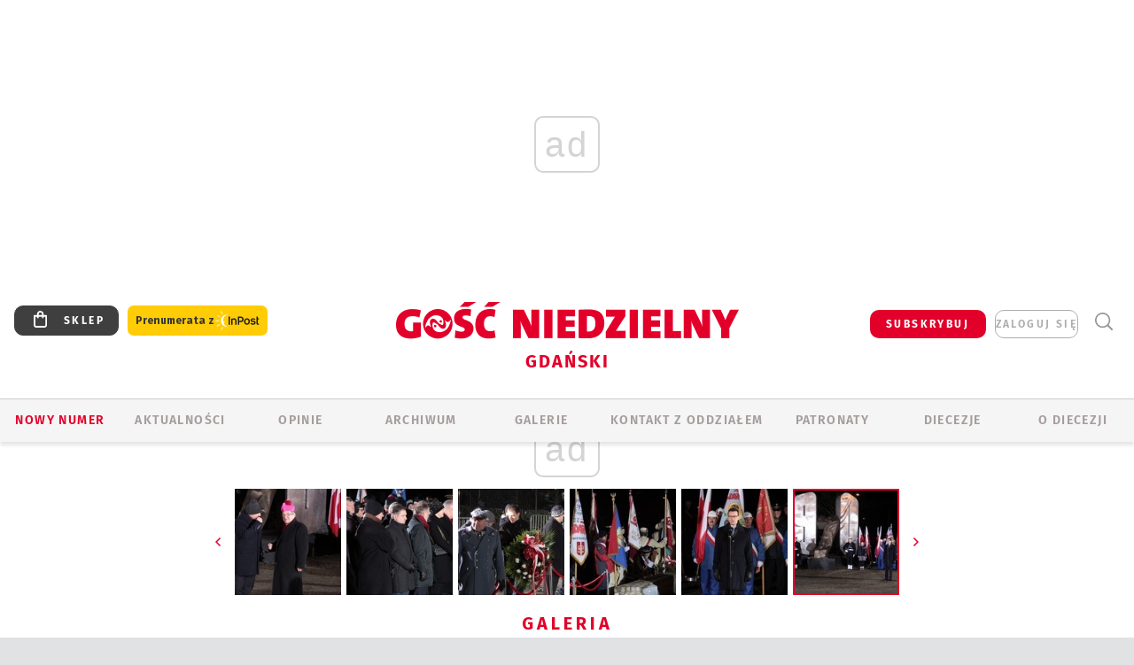

--- FILE ---
content_type: text/html; charset=utf-8
request_url: https://www.google.com/recaptcha/api2/anchor?ar=1&k=6LfKq5UUAAAAAMU4Rd1_l_MKSJAizQb5Mk_8bFA_&co=aHR0cHM6Ly9nZGFuc2suZ29zYy5wbDo0NDM.&hl=en&v=9TiwnJFHeuIw_s0wSd3fiKfN&size=invisible&anchor-ms=20000&execute-ms=30000&cb=ufkuobsp739a
body_size: 48473
content:
<!DOCTYPE HTML><html dir="ltr" lang="en"><head><meta http-equiv="Content-Type" content="text/html; charset=UTF-8">
<meta http-equiv="X-UA-Compatible" content="IE=edge">
<title>reCAPTCHA</title>
<style type="text/css">
/* cyrillic-ext */
@font-face {
  font-family: 'Roboto';
  font-style: normal;
  font-weight: 400;
  font-stretch: 100%;
  src: url(//fonts.gstatic.com/s/roboto/v48/KFO7CnqEu92Fr1ME7kSn66aGLdTylUAMa3GUBHMdazTgWw.woff2) format('woff2');
  unicode-range: U+0460-052F, U+1C80-1C8A, U+20B4, U+2DE0-2DFF, U+A640-A69F, U+FE2E-FE2F;
}
/* cyrillic */
@font-face {
  font-family: 'Roboto';
  font-style: normal;
  font-weight: 400;
  font-stretch: 100%;
  src: url(//fonts.gstatic.com/s/roboto/v48/KFO7CnqEu92Fr1ME7kSn66aGLdTylUAMa3iUBHMdazTgWw.woff2) format('woff2');
  unicode-range: U+0301, U+0400-045F, U+0490-0491, U+04B0-04B1, U+2116;
}
/* greek-ext */
@font-face {
  font-family: 'Roboto';
  font-style: normal;
  font-weight: 400;
  font-stretch: 100%;
  src: url(//fonts.gstatic.com/s/roboto/v48/KFO7CnqEu92Fr1ME7kSn66aGLdTylUAMa3CUBHMdazTgWw.woff2) format('woff2');
  unicode-range: U+1F00-1FFF;
}
/* greek */
@font-face {
  font-family: 'Roboto';
  font-style: normal;
  font-weight: 400;
  font-stretch: 100%;
  src: url(//fonts.gstatic.com/s/roboto/v48/KFO7CnqEu92Fr1ME7kSn66aGLdTylUAMa3-UBHMdazTgWw.woff2) format('woff2');
  unicode-range: U+0370-0377, U+037A-037F, U+0384-038A, U+038C, U+038E-03A1, U+03A3-03FF;
}
/* math */
@font-face {
  font-family: 'Roboto';
  font-style: normal;
  font-weight: 400;
  font-stretch: 100%;
  src: url(//fonts.gstatic.com/s/roboto/v48/KFO7CnqEu92Fr1ME7kSn66aGLdTylUAMawCUBHMdazTgWw.woff2) format('woff2');
  unicode-range: U+0302-0303, U+0305, U+0307-0308, U+0310, U+0312, U+0315, U+031A, U+0326-0327, U+032C, U+032F-0330, U+0332-0333, U+0338, U+033A, U+0346, U+034D, U+0391-03A1, U+03A3-03A9, U+03B1-03C9, U+03D1, U+03D5-03D6, U+03F0-03F1, U+03F4-03F5, U+2016-2017, U+2034-2038, U+203C, U+2040, U+2043, U+2047, U+2050, U+2057, U+205F, U+2070-2071, U+2074-208E, U+2090-209C, U+20D0-20DC, U+20E1, U+20E5-20EF, U+2100-2112, U+2114-2115, U+2117-2121, U+2123-214F, U+2190, U+2192, U+2194-21AE, U+21B0-21E5, U+21F1-21F2, U+21F4-2211, U+2213-2214, U+2216-22FF, U+2308-230B, U+2310, U+2319, U+231C-2321, U+2336-237A, U+237C, U+2395, U+239B-23B7, U+23D0, U+23DC-23E1, U+2474-2475, U+25AF, U+25B3, U+25B7, U+25BD, U+25C1, U+25CA, U+25CC, U+25FB, U+266D-266F, U+27C0-27FF, U+2900-2AFF, U+2B0E-2B11, U+2B30-2B4C, U+2BFE, U+3030, U+FF5B, U+FF5D, U+1D400-1D7FF, U+1EE00-1EEFF;
}
/* symbols */
@font-face {
  font-family: 'Roboto';
  font-style: normal;
  font-weight: 400;
  font-stretch: 100%;
  src: url(//fonts.gstatic.com/s/roboto/v48/KFO7CnqEu92Fr1ME7kSn66aGLdTylUAMaxKUBHMdazTgWw.woff2) format('woff2');
  unicode-range: U+0001-000C, U+000E-001F, U+007F-009F, U+20DD-20E0, U+20E2-20E4, U+2150-218F, U+2190, U+2192, U+2194-2199, U+21AF, U+21E6-21F0, U+21F3, U+2218-2219, U+2299, U+22C4-22C6, U+2300-243F, U+2440-244A, U+2460-24FF, U+25A0-27BF, U+2800-28FF, U+2921-2922, U+2981, U+29BF, U+29EB, U+2B00-2BFF, U+4DC0-4DFF, U+FFF9-FFFB, U+10140-1018E, U+10190-1019C, U+101A0, U+101D0-101FD, U+102E0-102FB, U+10E60-10E7E, U+1D2C0-1D2D3, U+1D2E0-1D37F, U+1F000-1F0FF, U+1F100-1F1AD, U+1F1E6-1F1FF, U+1F30D-1F30F, U+1F315, U+1F31C, U+1F31E, U+1F320-1F32C, U+1F336, U+1F378, U+1F37D, U+1F382, U+1F393-1F39F, U+1F3A7-1F3A8, U+1F3AC-1F3AF, U+1F3C2, U+1F3C4-1F3C6, U+1F3CA-1F3CE, U+1F3D4-1F3E0, U+1F3ED, U+1F3F1-1F3F3, U+1F3F5-1F3F7, U+1F408, U+1F415, U+1F41F, U+1F426, U+1F43F, U+1F441-1F442, U+1F444, U+1F446-1F449, U+1F44C-1F44E, U+1F453, U+1F46A, U+1F47D, U+1F4A3, U+1F4B0, U+1F4B3, U+1F4B9, U+1F4BB, U+1F4BF, U+1F4C8-1F4CB, U+1F4D6, U+1F4DA, U+1F4DF, U+1F4E3-1F4E6, U+1F4EA-1F4ED, U+1F4F7, U+1F4F9-1F4FB, U+1F4FD-1F4FE, U+1F503, U+1F507-1F50B, U+1F50D, U+1F512-1F513, U+1F53E-1F54A, U+1F54F-1F5FA, U+1F610, U+1F650-1F67F, U+1F687, U+1F68D, U+1F691, U+1F694, U+1F698, U+1F6AD, U+1F6B2, U+1F6B9-1F6BA, U+1F6BC, U+1F6C6-1F6CF, U+1F6D3-1F6D7, U+1F6E0-1F6EA, U+1F6F0-1F6F3, U+1F6F7-1F6FC, U+1F700-1F7FF, U+1F800-1F80B, U+1F810-1F847, U+1F850-1F859, U+1F860-1F887, U+1F890-1F8AD, U+1F8B0-1F8BB, U+1F8C0-1F8C1, U+1F900-1F90B, U+1F93B, U+1F946, U+1F984, U+1F996, U+1F9E9, U+1FA00-1FA6F, U+1FA70-1FA7C, U+1FA80-1FA89, U+1FA8F-1FAC6, U+1FACE-1FADC, U+1FADF-1FAE9, U+1FAF0-1FAF8, U+1FB00-1FBFF;
}
/* vietnamese */
@font-face {
  font-family: 'Roboto';
  font-style: normal;
  font-weight: 400;
  font-stretch: 100%;
  src: url(//fonts.gstatic.com/s/roboto/v48/KFO7CnqEu92Fr1ME7kSn66aGLdTylUAMa3OUBHMdazTgWw.woff2) format('woff2');
  unicode-range: U+0102-0103, U+0110-0111, U+0128-0129, U+0168-0169, U+01A0-01A1, U+01AF-01B0, U+0300-0301, U+0303-0304, U+0308-0309, U+0323, U+0329, U+1EA0-1EF9, U+20AB;
}
/* latin-ext */
@font-face {
  font-family: 'Roboto';
  font-style: normal;
  font-weight: 400;
  font-stretch: 100%;
  src: url(//fonts.gstatic.com/s/roboto/v48/KFO7CnqEu92Fr1ME7kSn66aGLdTylUAMa3KUBHMdazTgWw.woff2) format('woff2');
  unicode-range: U+0100-02BA, U+02BD-02C5, U+02C7-02CC, U+02CE-02D7, U+02DD-02FF, U+0304, U+0308, U+0329, U+1D00-1DBF, U+1E00-1E9F, U+1EF2-1EFF, U+2020, U+20A0-20AB, U+20AD-20C0, U+2113, U+2C60-2C7F, U+A720-A7FF;
}
/* latin */
@font-face {
  font-family: 'Roboto';
  font-style: normal;
  font-weight: 400;
  font-stretch: 100%;
  src: url(//fonts.gstatic.com/s/roboto/v48/KFO7CnqEu92Fr1ME7kSn66aGLdTylUAMa3yUBHMdazQ.woff2) format('woff2');
  unicode-range: U+0000-00FF, U+0131, U+0152-0153, U+02BB-02BC, U+02C6, U+02DA, U+02DC, U+0304, U+0308, U+0329, U+2000-206F, U+20AC, U+2122, U+2191, U+2193, U+2212, U+2215, U+FEFF, U+FFFD;
}
/* cyrillic-ext */
@font-face {
  font-family: 'Roboto';
  font-style: normal;
  font-weight: 500;
  font-stretch: 100%;
  src: url(//fonts.gstatic.com/s/roboto/v48/KFO7CnqEu92Fr1ME7kSn66aGLdTylUAMa3GUBHMdazTgWw.woff2) format('woff2');
  unicode-range: U+0460-052F, U+1C80-1C8A, U+20B4, U+2DE0-2DFF, U+A640-A69F, U+FE2E-FE2F;
}
/* cyrillic */
@font-face {
  font-family: 'Roboto';
  font-style: normal;
  font-weight: 500;
  font-stretch: 100%;
  src: url(//fonts.gstatic.com/s/roboto/v48/KFO7CnqEu92Fr1ME7kSn66aGLdTylUAMa3iUBHMdazTgWw.woff2) format('woff2');
  unicode-range: U+0301, U+0400-045F, U+0490-0491, U+04B0-04B1, U+2116;
}
/* greek-ext */
@font-face {
  font-family: 'Roboto';
  font-style: normal;
  font-weight: 500;
  font-stretch: 100%;
  src: url(//fonts.gstatic.com/s/roboto/v48/KFO7CnqEu92Fr1ME7kSn66aGLdTylUAMa3CUBHMdazTgWw.woff2) format('woff2');
  unicode-range: U+1F00-1FFF;
}
/* greek */
@font-face {
  font-family: 'Roboto';
  font-style: normal;
  font-weight: 500;
  font-stretch: 100%;
  src: url(//fonts.gstatic.com/s/roboto/v48/KFO7CnqEu92Fr1ME7kSn66aGLdTylUAMa3-UBHMdazTgWw.woff2) format('woff2');
  unicode-range: U+0370-0377, U+037A-037F, U+0384-038A, U+038C, U+038E-03A1, U+03A3-03FF;
}
/* math */
@font-face {
  font-family: 'Roboto';
  font-style: normal;
  font-weight: 500;
  font-stretch: 100%;
  src: url(//fonts.gstatic.com/s/roboto/v48/KFO7CnqEu92Fr1ME7kSn66aGLdTylUAMawCUBHMdazTgWw.woff2) format('woff2');
  unicode-range: U+0302-0303, U+0305, U+0307-0308, U+0310, U+0312, U+0315, U+031A, U+0326-0327, U+032C, U+032F-0330, U+0332-0333, U+0338, U+033A, U+0346, U+034D, U+0391-03A1, U+03A3-03A9, U+03B1-03C9, U+03D1, U+03D5-03D6, U+03F0-03F1, U+03F4-03F5, U+2016-2017, U+2034-2038, U+203C, U+2040, U+2043, U+2047, U+2050, U+2057, U+205F, U+2070-2071, U+2074-208E, U+2090-209C, U+20D0-20DC, U+20E1, U+20E5-20EF, U+2100-2112, U+2114-2115, U+2117-2121, U+2123-214F, U+2190, U+2192, U+2194-21AE, U+21B0-21E5, U+21F1-21F2, U+21F4-2211, U+2213-2214, U+2216-22FF, U+2308-230B, U+2310, U+2319, U+231C-2321, U+2336-237A, U+237C, U+2395, U+239B-23B7, U+23D0, U+23DC-23E1, U+2474-2475, U+25AF, U+25B3, U+25B7, U+25BD, U+25C1, U+25CA, U+25CC, U+25FB, U+266D-266F, U+27C0-27FF, U+2900-2AFF, U+2B0E-2B11, U+2B30-2B4C, U+2BFE, U+3030, U+FF5B, U+FF5D, U+1D400-1D7FF, U+1EE00-1EEFF;
}
/* symbols */
@font-face {
  font-family: 'Roboto';
  font-style: normal;
  font-weight: 500;
  font-stretch: 100%;
  src: url(//fonts.gstatic.com/s/roboto/v48/KFO7CnqEu92Fr1ME7kSn66aGLdTylUAMaxKUBHMdazTgWw.woff2) format('woff2');
  unicode-range: U+0001-000C, U+000E-001F, U+007F-009F, U+20DD-20E0, U+20E2-20E4, U+2150-218F, U+2190, U+2192, U+2194-2199, U+21AF, U+21E6-21F0, U+21F3, U+2218-2219, U+2299, U+22C4-22C6, U+2300-243F, U+2440-244A, U+2460-24FF, U+25A0-27BF, U+2800-28FF, U+2921-2922, U+2981, U+29BF, U+29EB, U+2B00-2BFF, U+4DC0-4DFF, U+FFF9-FFFB, U+10140-1018E, U+10190-1019C, U+101A0, U+101D0-101FD, U+102E0-102FB, U+10E60-10E7E, U+1D2C0-1D2D3, U+1D2E0-1D37F, U+1F000-1F0FF, U+1F100-1F1AD, U+1F1E6-1F1FF, U+1F30D-1F30F, U+1F315, U+1F31C, U+1F31E, U+1F320-1F32C, U+1F336, U+1F378, U+1F37D, U+1F382, U+1F393-1F39F, U+1F3A7-1F3A8, U+1F3AC-1F3AF, U+1F3C2, U+1F3C4-1F3C6, U+1F3CA-1F3CE, U+1F3D4-1F3E0, U+1F3ED, U+1F3F1-1F3F3, U+1F3F5-1F3F7, U+1F408, U+1F415, U+1F41F, U+1F426, U+1F43F, U+1F441-1F442, U+1F444, U+1F446-1F449, U+1F44C-1F44E, U+1F453, U+1F46A, U+1F47D, U+1F4A3, U+1F4B0, U+1F4B3, U+1F4B9, U+1F4BB, U+1F4BF, U+1F4C8-1F4CB, U+1F4D6, U+1F4DA, U+1F4DF, U+1F4E3-1F4E6, U+1F4EA-1F4ED, U+1F4F7, U+1F4F9-1F4FB, U+1F4FD-1F4FE, U+1F503, U+1F507-1F50B, U+1F50D, U+1F512-1F513, U+1F53E-1F54A, U+1F54F-1F5FA, U+1F610, U+1F650-1F67F, U+1F687, U+1F68D, U+1F691, U+1F694, U+1F698, U+1F6AD, U+1F6B2, U+1F6B9-1F6BA, U+1F6BC, U+1F6C6-1F6CF, U+1F6D3-1F6D7, U+1F6E0-1F6EA, U+1F6F0-1F6F3, U+1F6F7-1F6FC, U+1F700-1F7FF, U+1F800-1F80B, U+1F810-1F847, U+1F850-1F859, U+1F860-1F887, U+1F890-1F8AD, U+1F8B0-1F8BB, U+1F8C0-1F8C1, U+1F900-1F90B, U+1F93B, U+1F946, U+1F984, U+1F996, U+1F9E9, U+1FA00-1FA6F, U+1FA70-1FA7C, U+1FA80-1FA89, U+1FA8F-1FAC6, U+1FACE-1FADC, U+1FADF-1FAE9, U+1FAF0-1FAF8, U+1FB00-1FBFF;
}
/* vietnamese */
@font-face {
  font-family: 'Roboto';
  font-style: normal;
  font-weight: 500;
  font-stretch: 100%;
  src: url(//fonts.gstatic.com/s/roboto/v48/KFO7CnqEu92Fr1ME7kSn66aGLdTylUAMa3OUBHMdazTgWw.woff2) format('woff2');
  unicode-range: U+0102-0103, U+0110-0111, U+0128-0129, U+0168-0169, U+01A0-01A1, U+01AF-01B0, U+0300-0301, U+0303-0304, U+0308-0309, U+0323, U+0329, U+1EA0-1EF9, U+20AB;
}
/* latin-ext */
@font-face {
  font-family: 'Roboto';
  font-style: normal;
  font-weight: 500;
  font-stretch: 100%;
  src: url(//fonts.gstatic.com/s/roboto/v48/KFO7CnqEu92Fr1ME7kSn66aGLdTylUAMa3KUBHMdazTgWw.woff2) format('woff2');
  unicode-range: U+0100-02BA, U+02BD-02C5, U+02C7-02CC, U+02CE-02D7, U+02DD-02FF, U+0304, U+0308, U+0329, U+1D00-1DBF, U+1E00-1E9F, U+1EF2-1EFF, U+2020, U+20A0-20AB, U+20AD-20C0, U+2113, U+2C60-2C7F, U+A720-A7FF;
}
/* latin */
@font-face {
  font-family: 'Roboto';
  font-style: normal;
  font-weight: 500;
  font-stretch: 100%;
  src: url(//fonts.gstatic.com/s/roboto/v48/KFO7CnqEu92Fr1ME7kSn66aGLdTylUAMa3yUBHMdazQ.woff2) format('woff2');
  unicode-range: U+0000-00FF, U+0131, U+0152-0153, U+02BB-02BC, U+02C6, U+02DA, U+02DC, U+0304, U+0308, U+0329, U+2000-206F, U+20AC, U+2122, U+2191, U+2193, U+2212, U+2215, U+FEFF, U+FFFD;
}
/* cyrillic-ext */
@font-face {
  font-family: 'Roboto';
  font-style: normal;
  font-weight: 900;
  font-stretch: 100%;
  src: url(//fonts.gstatic.com/s/roboto/v48/KFO7CnqEu92Fr1ME7kSn66aGLdTylUAMa3GUBHMdazTgWw.woff2) format('woff2');
  unicode-range: U+0460-052F, U+1C80-1C8A, U+20B4, U+2DE0-2DFF, U+A640-A69F, U+FE2E-FE2F;
}
/* cyrillic */
@font-face {
  font-family: 'Roboto';
  font-style: normal;
  font-weight: 900;
  font-stretch: 100%;
  src: url(//fonts.gstatic.com/s/roboto/v48/KFO7CnqEu92Fr1ME7kSn66aGLdTylUAMa3iUBHMdazTgWw.woff2) format('woff2');
  unicode-range: U+0301, U+0400-045F, U+0490-0491, U+04B0-04B1, U+2116;
}
/* greek-ext */
@font-face {
  font-family: 'Roboto';
  font-style: normal;
  font-weight: 900;
  font-stretch: 100%;
  src: url(//fonts.gstatic.com/s/roboto/v48/KFO7CnqEu92Fr1ME7kSn66aGLdTylUAMa3CUBHMdazTgWw.woff2) format('woff2');
  unicode-range: U+1F00-1FFF;
}
/* greek */
@font-face {
  font-family: 'Roboto';
  font-style: normal;
  font-weight: 900;
  font-stretch: 100%;
  src: url(//fonts.gstatic.com/s/roboto/v48/KFO7CnqEu92Fr1ME7kSn66aGLdTylUAMa3-UBHMdazTgWw.woff2) format('woff2');
  unicode-range: U+0370-0377, U+037A-037F, U+0384-038A, U+038C, U+038E-03A1, U+03A3-03FF;
}
/* math */
@font-face {
  font-family: 'Roboto';
  font-style: normal;
  font-weight: 900;
  font-stretch: 100%;
  src: url(//fonts.gstatic.com/s/roboto/v48/KFO7CnqEu92Fr1ME7kSn66aGLdTylUAMawCUBHMdazTgWw.woff2) format('woff2');
  unicode-range: U+0302-0303, U+0305, U+0307-0308, U+0310, U+0312, U+0315, U+031A, U+0326-0327, U+032C, U+032F-0330, U+0332-0333, U+0338, U+033A, U+0346, U+034D, U+0391-03A1, U+03A3-03A9, U+03B1-03C9, U+03D1, U+03D5-03D6, U+03F0-03F1, U+03F4-03F5, U+2016-2017, U+2034-2038, U+203C, U+2040, U+2043, U+2047, U+2050, U+2057, U+205F, U+2070-2071, U+2074-208E, U+2090-209C, U+20D0-20DC, U+20E1, U+20E5-20EF, U+2100-2112, U+2114-2115, U+2117-2121, U+2123-214F, U+2190, U+2192, U+2194-21AE, U+21B0-21E5, U+21F1-21F2, U+21F4-2211, U+2213-2214, U+2216-22FF, U+2308-230B, U+2310, U+2319, U+231C-2321, U+2336-237A, U+237C, U+2395, U+239B-23B7, U+23D0, U+23DC-23E1, U+2474-2475, U+25AF, U+25B3, U+25B7, U+25BD, U+25C1, U+25CA, U+25CC, U+25FB, U+266D-266F, U+27C0-27FF, U+2900-2AFF, U+2B0E-2B11, U+2B30-2B4C, U+2BFE, U+3030, U+FF5B, U+FF5D, U+1D400-1D7FF, U+1EE00-1EEFF;
}
/* symbols */
@font-face {
  font-family: 'Roboto';
  font-style: normal;
  font-weight: 900;
  font-stretch: 100%;
  src: url(//fonts.gstatic.com/s/roboto/v48/KFO7CnqEu92Fr1ME7kSn66aGLdTylUAMaxKUBHMdazTgWw.woff2) format('woff2');
  unicode-range: U+0001-000C, U+000E-001F, U+007F-009F, U+20DD-20E0, U+20E2-20E4, U+2150-218F, U+2190, U+2192, U+2194-2199, U+21AF, U+21E6-21F0, U+21F3, U+2218-2219, U+2299, U+22C4-22C6, U+2300-243F, U+2440-244A, U+2460-24FF, U+25A0-27BF, U+2800-28FF, U+2921-2922, U+2981, U+29BF, U+29EB, U+2B00-2BFF, U+4DC0-4DFF, U+FFF9-FFFB, U+10140-1018E, U+10190-1019C, U+101A0, U+101D0-101FD, U+102E0-102FB, U+10E60-10E7E, U+1D2C0-1D2D3, U+1D2E0-1D37F, U+1F000-1F0FF, U+1F100-1F1AD, U+1F1E6-1F1FF, U+1F30D-1F30F, U+1F315, U+1F31C, U+1F31E, U+1F320-1F32C, U+1F336, U+1F378, U+1F37D, U+1F382, U+1F393-1F39F, U+1F3A7-1F3A8, U+1F3AC-1F3AF, U+1F3C2, U+1F3C4-1F3C6, U+1F3CA-1F3CE, U+1F3D4-1F3E0, U+1F3ED, U+1F3F1-1F3F3, U+1F3F5-1F3F7, U+1F408, U+1F415, U+1F41F, U+1F426, U+1F43F, U+1F441-1F442, U+1F444, U+1F446-1F449, U+1F44C-1F44E, U+1F453, U+1F46A, U+1F47D, U+1F4A3, U+1F4B0, U+1F4B3, U+1F4B9, U+1F4BB, U+1F4BF, U+1F4C8-1F4CB, U+1F4D6, U+1F4DA, U+1F4DF, U+1F4E3-1F4E6, U+1F4EA-1F4ED, U+1F4F7, U+1F4F9-1F4FB, U+1F4FD-1F4FE, U+1F503, U+1F507-1F50B, U+1F50D, U+1F512-1F513, U+1F53E-1F54A, U+1F54F-1F5FA, U+1F610, U+1F650-1F67F, U+1F687, U+1F68D, U+1F691, U+1F694, U+1F698, U+1F6AD, U+1F6B2, U+1F6B9-1F6BA, U+1F6BC, U+1F6C6-1F6CF, U+1F6D3-1F6D7, U+1F6E0-1F6EA, U+1F6F0-1F6F3, U+1F6F7-1F6FC, U+1F700-1F7FF, U+1F800-1F80B, U+1F810-1F847, U+1F850-1F859, U+1F860-1F887, U+1F890-1F8AD, U+1F8B0-1F8BB, U+1F8C0-1F8C1, U+1F900-1F90B, U+1F93B, U+1F946, U+1F984, U+1F996, U+1F9E9, U+1FA00-1FA6F, U+1FA70-1FA7C, U+1FA80-1FA89, U+1FA8F-1FAC6, U+1FACE-1FADC, U+1FADF-1FAE9, U+1FAF0-1FAF8, U+1FB00-1FBFF;
}
/* vietnamese */
@font-face {
  font-family: 'Roboto';
  font-style: normal;
  font-weight: 900;
  font-stretch: 100%;
  src: url(//fonts.gstatic.com/s/roboto/v48/KFO7CnqEu92Fr1ME7kSn66aGLdTylUAMa3OUBHMdazTgWw.woff2) format('woff2');
  unicode-range: U+0102-0103, U+0110-0111, U+0128-0129, U+0168-0169, U+01A0-01A1, U+01AF-01B0, U+0300-0301, U+0303-0304, U+0308-0309, U+0323, U+0329, U+1EA0-1EF9, U+20AB;
}
/* latin-ext */
@font-face {
  font-family: 'Roboto';
  font-style: normal;
  font-weight: 900;
  font-stretch: 100%;
  src: url(//fonts.gstatic.com/s/roboto/v48/KFO7CnqEu92Fr1ME7kSn66aGLdTylUAMa3KUBHMdazTgWw.woff2) format('woff2');
  unicode-range: U+0100-02BA, U+02BD-02C5, U+02C7-02CC, U+02CE-02D7, U+02DD-02FF, U+0304, U+0308, U+0329, U+1D00-1DBF, U+1E00-1E9F, U+1EF2-1EFF, U+2020, U+20A0-20AB, U+20AD-20C0, U+2113, U+2C60-2C7F, U+A720-A7FF;
}
/* latin */
@font-face {
  font-family: 'Roboto';
  font-style: normal;
  font-weight: 900;
  font-stretch: 100%;
  src: url(//fonts.gstatic.com/s/roboto/v48/KFO7CnqEu92Fr1ME7kSn66aGLdTylUAMa3yUBHMdazQ.woff2) format('woff2');
  unicode-range: U+0000-00FF, U+0131, U+0152-0153, U+02BB-02BC, U+02C6, U+02DA, U+02DC, U+0304, U+0308, U+0329, U+2000-206F, U+20AC, U+2122, U+2191, U+2193, U+2212, U+2215, U+FEFF, U+FFFD;
}

</style>
<link rel="stylesheet" type="text/css" href="https://www.gstatic.com/recaptcha/releases/9TiwnJFHeuIw_s0wSd3fiKfN/styles__ltr.css">
<script nonce="MD4BizJSY20nIPdP8C_VOQ" type="text/javascript">window['__recaptcha_api'] = 'https://www.google.com/recaptcha/api2/';</script>
<script type="text/javascript" src="https://www.gstatic.com/recaptcha/releases/9TiwnJFHeuIw_s0wSd3fiKfN/recaptcha__en.js" nonce="MD4BizJSY20nIPdP8C_VOQ">
      
    </script></head>
<body><div id="rc-anchor-alert" class="rc-anchor-alert"></div>
<input type="hidden" id="recaptcha-token" value="[base64]">
<script type="text/javascript" nonce="MD4BizJSY20nIPdP8C_VOQ">
      recaptcha.anchor.Main.init("[\x22ainput\x22,[\x22bgdata\x22,\x22\x22,\[base64]/[base64]/[base64]/[base64]/[base64]/[base64]/KGcoTywyNTMsTy5PKSxVRyhPLEMpKTpnKE8sMjUzLEMpLE8pKSxsKSksTykpfSxieT1mdW5jdGlvbihDLE8sdSxsKXtmb3IobD0odT1SKEMpLDApO08+MDtPLS0pbD1sPDw4fFooQyk7ZyhDLHUsbCl9LFVHPWZ1bmN0aW9uKEMsTyl7Qy5pLmxlbmd0aD4xMDQ/[base64]/[base64]/[base64]/[base64]/[base64]/[base64]/[base64]\\u003d\x22,\[base64]\x22,\x22w4PDiD93w6DCtiLCmTh7fTXCjsOEVEvCs8OTWMOzwq03wpnCkVdZwoASw49Yw6HCpsOjX3/Ch8KZw6HDhDvDucO9w4vDgMKJZMKRw7fDkQApOsOGw7xjFkU1wprDizfDgzcJOWrClBnCg3JAPsO+HQEywrcVw6tdwqLCuwfDmgbClcOcaFVed8O/[base64]/CuF/DizhJbxLCvUXDpsKSEyTDjVZaw5zCg8ODw4bCgHVpw4dfEEHCjTtHw57DtcOzHMO4QAktCXzCqjvCu8OqwqXDkcOnwp/DusOPwoN3w6vCosOwUR4iwpxEwr/Cp3zDscOYw5ZyeMOrw7E4LcK0w7tYw58hPlHDhcKmHsOkbcONwqfDu8OZwpFuckcww7LDrkBXUnTCjsODJR9VwpTDn8KwwqMhVcOlEGNZE8KiEMOiwqnCrsKLHsKEwqHDucKsYcKCFsOyTxRRw7QaQAQBTcOqIUR/SijCq8K3w7U0aWR4KcKyw4jCuykfIidyGcK6w7zCqcO2wqfDq8KUFsOyw7LDvcKLWEXCvMOBw6rCl8K4wpBeR8O8woTCjk3DmyPClMOiw7vDgXvDjHIsCXwEw7EUH8OWOsKIw4hTw7g7wo/DlMOEw6wQw7/DjEwKw54LTMKeGyvDgi9gw7hSwpllVxfDgzAmwqAvRMOQwoU/PsOBwq8ww69LYsK4ZW4UK8KlBMKocmwww6BEXWXDk8ObIcKvw6vCkgLDom3Cv8OEw4rDiGdudsOow4fCkMOTY8Ouwpdjwo/DvcOHWsKcYsO7w7LDm8OXElIRwqwmO8KtKMOKw6nDlMKAPiZ5c8KKccO8w5YYwqrDrMOHHsK8esKoFnXDnsKEwrJKYsKJLSRtMMOGw7lYwqMYacOtDsOEwphTwp0Yw4TDnMO6WzbDgsOYwo0PJxzDtMOiAsOde0/Cp3LCrMOnYUoHHMKoBcKMHDoWbMOLAcOHVcKoJ8O8GxYXJUUxSsOuOxgfbDjDo0Zkw4dEWSdRXcO9YFnCo1tXw5Rrw7Rsdmpnw7nCjsKwbmVMwolcw5h/w5LDqQPDo0vDuMK/UhrCl0fCp8OiL8Kfw4wWcMKIKQPDlMKjw4/DgkvDuUHDt2ouwrTCi0vDkMOjf8Obdjl/EVPCnsKTwqpGw558w594w5LDpsKnTsKsbsKOwpR8awBvVcOmQXgmwrMLLU4ZwokYwqx0RQ8OFQp2wrvDpijDp3bDu8ONwroEw5nClzrDhMO9RXHDgV5fwoDCiiVrbGvCnCdhw53DlWIUwojCvcObw6XDnB/CihrCvlAETgsww7rChRwDwqzCt8ObworDjk8uwpkPPgrCjhZTwqHDrMOxBTHCvcOFTi/[base64]/DucKwwqQyw4BXeTLCkMOFwqvDq8OGw5/CrgLDmcO+w4ANwoHDoMKGw45OLXvDmcKoSMK2FcKbY8KDC8K6WcKLWBRcfxnCuEfCr8OZQ1LCkcKRw4DDi8OAw5LCgTHCiH8iw6nClHYoXT/DpXYHw4HCj2zDuTUoRyDDpilgEcKRw4UiKH/DvsOcEsOyw4HCicKqw7XDrcOgwo4Ow5pCwq3CvXggXUpzO8KvwroTwop7wqRwwrbCqcO/R8KmJcOvDW90YC87wqYCdsKmFMKdD8O7w6UMwoAowqjCnk9McsOVwqfDnsK8woJYwpDCvHXClcOFeMK1W38tfGXClsONw5rDqcKdwo7CrSLDgWETwowDaMK+wq/DhAnCqcKUYMKcWTLDqMKCcl1LwrXDjcKyBW/CkRAYwovDtFUuAy98XWo+wqJvXW1EwrPCuC5UU0XDvkvCsMOYwopiw5LDpMOtBsOUwrUKwqHCiT9rwovDoUbClAhiw4Rmw5oSWMKlbMKKfsKTwps6w43CqEBjwr/DpwNFw6Yqw5EfGcOTw4MxJcKBN8O2w4FAKsKre2vCsB3CqcKEw5NlXMO9woPCmU/DucKZLsKgO8KDwrwiLSdfwpdzwrDCocOAwqtGw4xaG20INU3DscKkUsKJw7vDqcKyw79XwoU0MsKSB1XCl8KXw6fCgcOqwoAVEMKccQrCvMKCwrHDnFx/F8KPKgfDjHbCl8OjDl0Sw6BGK8ONwp/Crm1VJFRTwr/CuyfDs8Klw7fClzfCu8OHAgjDhlEew453w57Cv2XDrsOwwqLCiMK+eWofIcOeSUsIw4TDncOzRQgNw5o7wpnCj8KnVXQbC8OswrspGcKtFQ8Uw6rDksOrwpBJT8OLXsKzwokfw4guQsORw5Q3w6rCuMOyNlnCmMKbw6hcwo5/w7nCqMKWOnFuOcOrL8KCP1/Dvw/Dv8KqwoovwqtdwrDCqmYdQkzCgcKkwoDDuMKWw5jCgw8aIWw9w6ASw6rCkGN/IWzCh0HDkcOkwpzDjgzClsOAGUDCucKHfTnDosOVw7AdWcO/w77CuE3Dl8OCHsKlUsOswrHDg2PCksKKbcOzw7zDuhh5w7Z5SsOFwovDlUwJwowYwo3CpHzDggkmw7nDmUfDsQ4oEMKGBz/CjF1CEcKsOl4+C8KgF8KBSwjChB7DicOCG2Nbw7B4wrwYAcKkwrPCpMKYe07CgMOIw4oNw7E2wrBZVQ/CicOAwqAFwqDDpw7CjwbClcOeFsKNSSdCXw9dw6zCoREww4LCr8KnwoTDp2dYKkjCpcO+BMKLwpphWGJafMK0MsOtCyl8YlvDvcO/YE1+wo4bw68kBsK9wojDtcOgDsOKw68kc8OuwoXCiE/Dtj9BNWtVJ8OQw40+w7RMTXU9w5bDo0rCsMO4DcOAWiXCn8K4w5dfw7gRfMOICnPDikXCg8ODwpNKV8KmZFkNw5/[base64]/WWYpPX3ChMKFGMKXwrzCkEfDhMKswoPCksK/w6bDjxh5OwTCvVLCpE4GAChwwqwvTsKwFlR2w5PCjT/DkX3Cj8KXB8KcwrwTG8OxwpPCoyLDjzMCw7rCicKCfm8lw4/CqGNCIcKvMFrDqsOVHsKXwqkpwooIwoQ+woTDih3CjcKnw4A+w5bCg8Kcw6FRdxnCgD3Cr8Olw7tXwrPCizbCm8OXwqDCgD5XccKMwo91w5AMw7NmRVHDtTFbfznCksO7w7zCuUFkwqkAwoQyw7bDo8OcXsKzYXvDlMKkwq/[base64]/CoE9wwozDtsO9wpnDsWrDvMOWwrPCgMKMJcKUO8Osb8Knw5PDuMKHF8Kvw5nCpMOSwpgCYBbDjFbDnENyw5paUcO4wopAdsOYwq0TM8OEBMO4w6wfwqBbBwLCrsKHGT/DlCTDojvCocKPccOBwpYZw7jCmRlLOk5xw4FfwokvTsK1WG/DrwUmVTXDt8K7wqY+RcKHN8K7wrY5YsOCw7VmLXQzwozDt8KxZ3/[base64]/[base64]/[base64]/[base64]/DtcKzDcKcw5MKfFDCi8Klw5vDoHrDilgLKSlMISwdwr/CvRjDsTPDtcOmNlfDoQXDqE3Cu07ClsKOw6dQw6MXaRs2woPDhww2w4zDjMOIwqDDmF01w4bDjkw0QHZqw7kuYcKXwrLDqk3DlEfDusONwrQfw4RMe8O6wrjChyIzw7pCJUQBw41FDj03SENuwppKT8K4MsOXBVMhBMKxLBbCi3zCkg/DjcKuwqfCgcKgwqRGwrgda8OTc8OqEyYFwrlRw6FjLArDisOLLERbwrDDkHzClALCgUTCrDTDlMOdwoVAwq5Rw6BNRAbCpkjDuyvDnMOpZSI/X8OkWiMSa1zDs0IcCgjCqidBH8OSwqgUQBwoTXTDksOBHFRSwr7Dsi7DtMK9w7dXKkvDlsKHAzfCpggYe8KKVT0fw6nDrUTDmsKYw6dSw4IzLcOkcmLCh8Oowo11Q3vDpcKQZiXDocK+f8OjwrDCrhYXwo/[base64]/[base64]/CksK7X8Odw7LCkAI5wqTDhcK6GsKewp1NwojDggJHwozDrMKiasOmQcKSwpDCtsOcAsOKw7Qew5XCrcKJMjAYw63Cs1lAw7oFP3RLwpnDngvChhnCvsKKJlnCk8OmcxhaYTZxw7MMKEMzQsOcAWIOE3oCBShVAMOdDMORDsK/E8K2wpgXOsOGBcOLcEHDk8O9BAjClRfDgcORe8ODb2RIb8KGbxDCpsOvSMOVw7h9RsOJSh3Dq1kza8ODw6/DilPChsKqCH5ZWFPDm24Nw7FAIMKswrPDh2p9wrw+w6TDkzrCmQvCl0zDu8Obw59UOsO4FsKXw54twoTDix7CtcKKwoDCpMKBE8OfA8KZYhYYw6HChwXCsUzDr2Jywp5Bw4jDgMOnw4lwKcOLd8Obw6/DgcKCWMKnw6fCmn3DtU7ChDDChUxDwoVcZMOVw55rSXcLwoDDsFRPbDvDi3HCqcKyZHlvwovDsg3DsloMw6JZwqTCuMOawrFGfsK+I8KEWMOEw6s0wozCsUwTOMKCS8Knw5/[base64]/DnsOhVMKnwoXDpMOrwq3DjsOTw63CtHLCj8OmCMO6VhrCv8OFL8Obw4gmRW9aFsK6c8KeaQFcLx7DoMKAwpTDvsO/wpsCwpwKHDfChWHDgEbDp8OWwpXDnUxJw5BtTD06w73DqCjDnSBjJ3XDvx12w7TDkhrDusKWwrTDqgnCiMOHw49fw6EzwpxuwqDDt8Opw5jCpTxxN1lTSBUwwrrDmMKrwqLClMKOw43DuXjCvTwxZyNyM8KSI3/DoCwCw7bCmMKGM8Kew4ReAMORwpjCsMKIwqp7w5zDq8OLw4HDsMKnQsKnby7CpcKyw7bCkwXDjQ7DucK0wrrCqhpQwrk8w6kYwrXDisO4ZjVERl3DrsKiNDXDhsKyw4PDjXEyw6TDtlTDgcK/wr3DhkLCujwpAkYbwqjDjV7Cg0dBSMOfwq1/ATLDmxIFDMK/[base64]/CmHkxNMK/WHBWw7/CgjXDv3U/[base64]/Coj0WVCUgM8KdUsOewpTDpCsHaAfChcOEEMOqRU9rDyBSw7/CiWgCH2w1w4PDqsOAw7xSwqfDonI/RRsWw5LDuikewrjDiMOTwpYkw6wqIlDCjMOQUcOywr8yecKrw4lKMhbDpcOITMO8RsOpTgjClXHCpibDl2bDvsKOCsK/IMOxIgLDoj7DhiLDt8Oswq3CoMKlw5IWesOjw5BjazLDiE7DhW3ClFfCthAaTgbDlsKTwpHDi8KrwrPCoW16ZHrCrV1dU8Ojw53DtMK3w5/CuiHDoksxCVZQIk5mWgvDoU7CiMK3wpPCicKiLcKKwrzDpMKfXU3Dl2DDq3zDlsOwCsOZwozDqcK8w5XCv8KmDxtlwpx6wqPDnllVwrHCmsOVw60yw78XwpLCqsKcWn3DsFPDtMOkwowmw4k8dsKHwp/[base64]/DvjfCpDIgw51uwpHDocKmwp8SY8ODwq5sw7FAdCkOw6Y0KWQDwq7DsTnDm8OcNsOeHsO/GTcCRShJw57CjcOxwphHRsOcwoY+w5hGw53Ck8KEDRdcc1XDjsObw4zClkXDmcOTQ8KNIsKZVAzCr8OoRMOdB8OYGz7DpUk9UU/Ds8OmC8K5wrDDrMK0dsKVw4JKwqhBwp/CiSEieSPDiDTCrCdIFcO8TsKMTMOyCMKzKMKrwroqw5nDtXLCvMOIBMOtwoDCsm/CpcKxw48CXhQWw4sXwq7CgQ/CgE7DgTQVRMOPTsKNw49PXcKQw7B+TWXDum5ww6nDrizCjGp7SQ/Cn8OyOMOEF8OOw7Mnw5kjRsOUPGFdwojCvMOXw6/DscKYHkAfKsOvRcKpw6DDjcOuJcK+PcKJwpt7OcO0XMOlecOLesOoQsOkwprCkhx1wplRbMKvbVUmPsKJwqDDsgfCqg9ww6/[base64]/[base64]/OB4tw7d8SmM2woUtw5xqUcOAw49vQsOXwr/[base64]/[base64]/CsjAwZ2wxw5sGw5bDoTQXwpVXQjXCrHZ0w5HDjnY0w5XDkBLDsnEHMcOLw6vDvHgSwofDum5gwo1FI8OCbsKnY8K6F8KAKcKzFGtpw59ew6bDjBx9GCYtwrnCuMKuPWtTwqzCu20Cwq0uw5DCkTfCnhrCqQLDt8OqSsK9w7s/wqc6w40yPcOfwpDCvFYibMOkc2TDhkXDjMOkd0XDoCBnZV9wB8KvLhIjwqshwqXDpFZdw6fCu8K4w4zChCUXBsKowp7DtsOAwq5/woA1DGwebyHCgivDkgPDgFDCmcK0HsKSwpHDnArClnUAwpcbEsKpEHzDrMOfwqHCm8OXc8KtZQMtwqxYwo95w6hpwr0pd8KsMRkBCThaZsOwH0nCrsKbw4tNwrPDrDM5w40KwplUwpVtVWpiH08rc8K0fwzDoWzDq8OYaFVywqPDj8OCw7ADwqjDvmQpaikYw4/CkMKyFMOXLMKkw5hjV23Cj07CqGV6w698FsOUwo3DtsKXGMKRfFbDscONf8OnLMKyG2/ClcKsw73CtyHCqhN/wrtrYsKTwotDw4rCm8OXPybCrcOYwoIRbhR1w78aWU5Xwph/NsOqwovDpcKvORVkSV3DgMK/wprDun7CssKddsKBFTzCrcKGFWbCjiR0JwNSTcKuwrHDscKtw63DpQtFcsKvG2PDinQwwqAww6TCsMKaVxA2AcOIQsKrcUrDgh3DoMKreF5vOFctwovCiXLDgnXDsTTCocOXY8O+G8KuwrzCmcOaKj1Qwq/[base64]/cgrCqyfDszzDgMORKcKhw6kdw6jDpEBJw6pzwoLCmk4jw7DDlVvDrsO+wq/DgsKhDsKaB3kvwqfCvBgBDcOPwowswr0Dw4lVHE4kb8KZw6kIAAZKw69lw63DrEs1WsOIdQAEJi/[base64]/[base64]/Dl8OnwqbDlVLDuUFKwr/[base64]/Cm8OMwqAvEMOjw7jCjGkkwpTDoMOvwqLDgFA1CMKIw4g6Dzx1J8O3w6nDq8KlwrJrcypHw6saw7rCnBvCoRR+fcOmw6bCuxXCs8OPZ8OwRsOSwo9Iw61QHCRdw6PCjn3CkMO6G8O9w5BTw59xLMOKw7hewrnDpSVebD0MRXMcw6d/WsKSw5Nww7vDgsO3w7Mbw7TDpXvChMKiwqnDjRzDvHshw5MIImLDs2x6w7LDjmPCgQ3CusOrwprCi8KOJMKBwrhHwrYpbT9bTnFiw6ltw6XCkHfDr8OmwoTCnMK1wpPDmMK3Xnt6RBc0Km55Ln/DtMKqwocFwoddY8KbYcO4woTClMO+AsKgwqnCl2YmI8OqNz7Cp3Iqw5bDjybCizoAcsKmwoY/w7HCmBA8GxnClcKww4ERU8KEw6LDrsOdTcOtwrscITbCglDDvzBHw6bClWthccKDKH7DlCdnw7J5UsKTHMKoO8KhXlsOwppnwop9w4k6w4ZPw4/CnFA/U0UFMMKHw6t+EsOcwpXDgcOyMcK5w7jDh1h0AcOgTMOnS1bCow9WwrNJw5/CkWVbTDBAw67Con4uwpZ2HMONBcOlBAApHzBCwpjCoWN1wpHCuE3CuUnCqsKvXVvCq31hB8Oow4Fxw7wCLcK7O1sGDMOXY8KCw75/w4cyHiBTaMO3w4vDnMOwL8K1Ex3CncKjBsK8wp3CtcO1w7Uww77DqsOowrhqDzUzwpHDj8O5X1DDkcOna8OBwpQGZ8KydGNVUTbDvsKTf8OXwqTDmsO2UGjCgivDiyrCoSxhHMKTM8OLw4/DicOfw7AdwoZ8Vzs8KsOZw4gsEMOgSC3CpMKudG7DpzkEXEtvMXTCnMKewo09JRnCksKocUHCjTLCpMKFwoBIEsOxw63ClcOWPsKOOVPDlsOPw4AOwrzDisKgw5jDmgHCl0AWwpopw4QZw6PCvcKzwpXDicOJdMKtEcOIw5VFw6fCrMO3wrMNwr/[base64]/DiMO0IMOZG1LCisKaBjbDuHd2Pj/DnjjCuAgmbsKGEcKowp/CscKYPsOww7kXwrAqEWQsw5Fiw4XCqMOaIcKdw7Q9w7UWAsKBwqjCpsO9wrQOIMOWw6VhwojCi0PCpsOEw6LCmMKhwppPNMKEUsKAwqjDrUXCt8Kxwq4nAwMSVWrCi8KkCGYSNsKKeU3CjsKrwpjDnxkVw7/DqnTCtGXCuDdFc8KOwoTCllpqwovCqw5AwoHCoE/[base64]/Cv8KvHcOgfsOlScOLf8OVNsK0RcOUPw1ERMOpCi5HNAwbwoFlBcObw7jCn8OMw5jCkBrDnhXCrcOPccKZPm5MwoRlSTJPXMKDw5MJQMORw5vCucOKCHUZXsKOw6rCtVRvwqHCnh/CkRUlw6twBSUxwp3Cq2hYTUfCvShNw77CqzfCvSEDw69LOcOow4bCoT3DjMKNw4YqwrTCskRjwpFPHcOXXsKTAsKrCH3CiC8YFlweL8OaDgYVw63CkmfDscK/[base64]/woYmRX9TwpgawqQ0wpXDkcKqw6XCiG06w6wvw4TDoC0aUMOzwqBqX8KpElPCvHTDjBkUPsKnbXLCvSJAB8OzAsKlw43CpzTCuWQLwpUMwpYVw4tLw4LDkMOBw6/DlcKzSAnDn2QCXmJ2FRRawohBwplywrVyw7IjHzrCuEPDgsKqwqtAw6haw5jDgEwewpjDtivDo8KJwpnCm1zDnE7Co8OpPWJeD8OswolhwrbCpcKkwpkOwrl4w7hxZ8O2wrnDm8KmCj7CqMOTwqhxw6rDuiggw57Di8K4PnhkXh7CqiIQQsKAfz/Co8KgwqTDgx/ChcOcwpPCjMK+wrxPZsKgdcOAX8Oqwp3Dvl5Owrtew6HCi0c8NMKuecKRYBDCs0Q/HsK6wqfDisObNCsKARrCrmPCjnbCm3gULcO6TMK/ZDTCmz7DpXzDqG/Dj8K3V8KYwojDoMONwqNrY2HDmcOFU8Oswo/CgcOrIMKcSC4KV03DtsOAEsOxBAorw7Nnw7rDuDc6w5DDl8Kwwq41w5svT1xpDwQOwq5hwpnCo1EtQcK/w57CvSoVCF/Djmh3KsKAS8O1RznDh8O6w5ocN8KpeCFXw7MLwozDrsOyOhHDuWXDu8KJI1YGw5HCn8Khw6rDjMO4wr/DrCIkwqnCokbCmMKSHiV7eT5Xwr/Ck8OFwpXCoMK6w4VoaSp5f30kwqXCkmPDrlzCi8OEw7XDvcK6En3DnW3DhsOvw4XDlsKGwr4lFzTCtD89IRTCu8OdGWPCrHbCgMOuwrDCvWsydDhbw4XDrnzDhSBIPQhnw5TDtjRmWSJ+EcKDaMOvOi7DuMK/bMOow4cmf0hCwrbCpsObJcKIKScLEcOcw6/ClErCmFUiwpvDosOVwp7CpMOcw4fCsMKvwrwgw4TCjsKqIMKkw5TCjAhlwosmWHDCvsKyw5XDkMKiLMOwZBTDlcOSTD3DmkfDoMKXwrsEUsKGw7/[base64]/CvMKydF4Mwq9KR8KVDnnDssOUwr96fQs7wpzCqA7CtHYVHsOYwr9/wohIeMKNacOSwrnDpWMZd3pQdkrDu3XCu1DCvcOtwprDj8K6F8KxCwx5w53DtR42RcKlw6TCqBF2CRrDoytiwrotLcKpD2/DhMOYNcOiWTciMgtHLMK3VSnCn8KrwrULCiMgwrjCl2Z8wpTDksOPZhscThxww4cxwqPCrcOSwpTCkhTDksKbOMOXwpTCkH/DoknDtEdtNsO0dg7DqcKvY8OnwpFSwqbCpyrCksKpwrN1w6BawozCqk5YTcKWMnIAwrR8w5Qew7bDq1MiNcOAw6pRwq/ChMKlw7XCs3AHD1TCmsKPwqcgw4fCswNfQ8OWBMKLw7hnw5AFPCjDu8O9w7XDkj4ZwoLDgXwTwrbDi28Aw77CmWpXwpo4NzHCvWTDlsKfwpXCp8KRwrdTw5/[base64]/[base64]/wogcw7/[base64]/CmsKXwqhYIMKlw7ARw4M9IRUlTMKbKGfCpcKhw6NQw7XDvMKJw44QMwfDgHDCjBZvw6Iiwq0aFyUkw5oOdhrDnyUgw4/DrsK3YjB4wo5Ew4kIwrzDmEfCgzTCpcKew7XDlMKIDBAARcKIwrXDmQrDqDc8eMOhQMO2w7UqW8Otw4LCv8O9wqDDqMOcTRQBakDDrmfCq8O+wpvCpzMHw57CiMOIK2XCoMK2BsOuAcKDw7jDp3DCmXpQSGbCgFE2wqnCjARnc8KBB8KGVSXCkmPChzhJQsKhQ8Oqwo/Cgjtxw5LDqMOnw6w1I17DonB3QCXDmj8SwrTDkkDCkEzCkiF5woYKworDo2oUYxRWd8KhYXdpM8Krw4IjwrQXw7ElwqQVYCTDiiNcBsO8L8KJw7/CvsKVw7LDqkRhd8Oew511dMORMFYIdWU8wos0w4V9wpfDssKJNsOVw53Dp8KhYgE8fWfCvMO/wo0Kw7BtwrnDhxPCqsOSwoAhwp/DohTClcOsSQc6JiDDnMO7YnYZwqzCslHChcOgw5Q3K34tw7MKb8KbGcO6wrYow5oKRsKIwozCm8O2BcOtwrRkIHnCqlNsRMK5aRHDpVwHwrjDlWQZw5wFYcK/T27CnAnDj8OtY3DCiHAnw4RaT8KgNMKyb3Z8TE7DplnCncKRR1vCh0HDvVtaL8KJw6Mfw4zCicKXTypAB0c5IsONw7TDnsOIwoHDoXxYw5pfR3/CtsO/D3LDqcOjwqcxDMKlwrDCqjArRMKnOkrDqg7CucKXSyxuw4ZlZEXDmQMWwqvCogfCpWIEw4c1w5jDhmErI8OiRcKRwqEzwocMwoUdw4HCi8KFwqvCmB3DmsOyRznDlsOPE8Ope0zDrAgOwpsGAcOaw67CgcKyw65kwpkIwrEXQivCsmXCpzoow4/DgsOsSsOjPGkjwpAiwrbDssK1wq3CncKhw6HCmcKDwo53w4s6MSstwpwdWcOWw67DmV5jYDwjKMO3wrrDjcKANRjDsFDDs1ZgG8ORwrPDtcKGw5XCg30pwpvCksOnKMOJwqEiLgvCmcOubRs7w5TDsQ/[base64]/CqcKuIhZATXLDhMK/bgocSsKbOsKCQcKow47CjsOrQ8OBc8KJwpoOE3LClMO9wrXDlMOvwowSw5vDsmpvO8OxFwzCqsOXCDBTwpltwpF2D8Kqw6YHw7NPwobCsUHDlMKkRMKCwpVawrJ9wrjCuyQrwrvDtWfClcKcw4x/Y3tqwqTDiz58wr9HP8OFw5fCnXtbw7XDv8OaNsO1DxDCkQrCjyJ9wrBywowgJsOYXXtKwqPCisOiwq7DrMOlw5vDg8OqA8KXS8K+wpDCtMKZwoXDkcKfFcObwoI1wqBoeMOcw5XCrMOqw4/DkMKAw5jCkVduwpDCh2pMDA3CrSzCpjNRwqTClsOHG8ORwrrDgMK8w5QVAhbCjBvDocK1wqPCv28NwpU1ZcOCw4jCl8Krw4fChsKpIsOGB8Klw4bDi8Oqw4nDmQPCqE5iw7zCmgjDk2tEw53CnSFewprDnkhrwpDCsn/DpnXCkcKjN8O2GsKRQMKbw4Y1wrDDpVbCvMOzw5kVw6xYPQUpwqdRDXtNwr4Iwr1pw6g/w77DmcOnc8O2wpnDmcKgBsK2K1BWFsKPbzrDr3HDpBfChsKPHsOFKMO+wppOw6jDt2zCsMO+wpPDpcONXB9gwpE3wovDoMKYw5x6L1J5BsKJSjfDjsOidw7DlsKfZsKGDE/[base64]/Dr8O5wrXDoCXDp8KIFSfDjF3Dtm80AMKVHl/DgsKBw7YhwpzDonpgE140NcOhwr0jCsOxw6kfC3/CosKJb0DClcOEw4p3w6PDn8K0wqpjZi4Nw7LCvS5Xw71pXHsqw7HDosK1w63DgMKBwoFiwrbCtCgjwrzCscOQOsOpw6RGS8OuHBPCg37CusKUw4bCqGNPT8Orw4IUMC0kOE3CjMOHHE/DqMOwwoxYw79IQmvDk0URw6DDpsOJw7DCi8K8w499dkNcMh4tVDLCmMOUSRxtw5LCmFzCtmA9wosXwpk+wrHDksObwogPw43Cs8KTwq/DqhDDpjHDjDlKwo9ODGrCnsOswpTCqMK5w6DCqsO+f8KJYcOCw63ClV7CicKdwr9swqrCmFV4w7HDnMK2MxYBwqjCpAPDuSfCqsO7w6XCgzkUwq16wqfCnsOxC8KIdcOzVC9AKQxEfMOewrABw7EtSGUYaMOEA1EPEx/DjB9fE8OtJjIjAsKkAVjCg1bCpnI/w4RHw5bCi8O5wqh0w6LDtCE7ACVLwqnDpsOIw5zCrk/DmQLCjsKzwrJVw77DhxptwpXDvzLCrMKcwoHDlV4Tw4d2w4dpwrvDmgDDiTXDoQTDhcOUdwnDtMO5wrPDvloywospAMKwwp5/D8KJVsO9w7rCn8OKBSHDt8Obw7Vjw6tsw7zCtSJZX0LDrcOjw7LCmQpwbMOCwpXDjcKQaCvCo8OUw7xLccO1w5kIPMKaw7YtNMKZVB7DvMKQH8Oad3DDnWUiwocERV/CucKiwovDksOYwrHDqsONQncuwo7Ds8KQwpoTbEHDn8OkQnXDmsOUbWvDhsKYw7wJYsOfRcKEwpQtYV7DkcKVw4vDky/Ci8Kyw7nCvzTDmsKgwoUjcW9tOnwDwonDk8OvTxzDuyMdecKow5t6w6dUw5dhBy3Cu8OmE1LCmMKPMMOxw4bCojdaw43CiVVDwr5Bwr/[base64]/CgS1dw649w7g+DhnDisKDwqzCqMOfFUrDpVjDicKVwrDDqRtTwqvCmsKiF8KAG8OGwojCtjATwqfCtlTDsMOywpbDjsKvCsKvYRwvw6XDh2B4wrlKw7ITJDEacn3Ck8K2w64LYQ55w5nDtwHCiTbDqxYYLhZ0MzVSw5NMw4/DqcOZwqHDjsOoY8Odw7RGwqwvwrRCwrTDkMKWw4/CoMK/KcOKAg8QDDF6UMKHw49Zw4Jxwr0awqPDkA8gPgFfbcKiXMKyekPDn8OQVD8nwpbCs8OpwoTCpEPDoznCrMOPwp3CscKhw64qw47DmsKPwozDrVhgbsONwrPDmcKiwoF3WMOTwoDDhsKBwpF+FcO7J3/CjFUhw7nDp8OYIkPCuhJYw7p5TChbUUjDksObZAdcw5FkwrMNdxh5akU4w6zDvsKZw65Lwql6DkEmIsO/MiAvK8KtwoPCssKraMKre8OSw7bDq8KlK8OjN8O9w71Kwpstw5zCsMKpw6APwp9nw5/DgMKsLcKZT8KpVS/DrMK9w48vFnHCvcOIOF3CsD3DpkrCjC8/[base64]/[base64]/DjMKrwpg2GS/Cl8KpIEsuInDDv8Kvw5QTw6srBMKKUzrChUw/RcK2w7zDihRaPUZWw7fClRddwowtwpzCh03Dm1hHOsKAVgTCnMKAwp8KSh3DkyjCqRVqwrHDusKab8O6w4N4w6fCncKJGGs1JcOmw4DCj8KNX8O9eD7DqWs6UsKBw5vCoApAw69xw6M/QQnDr8OoQx/DiFhja8Oxw4wHTmTCvlHDrsKVw7LDpDHCmMKBw6pJworDhiVzIH8IHHpBwoBiw4fChUPCnirDjhM7w49GAFQmAx7DlcKlPsORw4ooD11MXhTDmcKQckBpHVAvZ8KKYMKIKHF5WBTCsMOkUsK6Enx4Zi97XjQpwrzDszVzL8Kowq7Dqw/[base64]/[base64]/w5fCqMKXQMK/w6bCk8OAw43DvC8mHsKTccOGHQ4fXMK8fxXDiRrDocKVesOGH8KPw63Cl8KPM3fCpMKzwp/Chhp1w7LCsEgAT8OeSitCwpHDg1HDvMKpwqbCksOlw68/AMOuwpXCmMKCE8OOwrA+wobDpsKUwqHCpsKwVDVjwrtiXEXDp3jClkbCjTPDkmDCqMOFZgxWw6PCklnChX5wNVDCocOEBsOzwrjCicK3OMO3wqnDpMOsw7VPWWUDYFMYWgcpw7nDk8OVwrLDvDUBWgwfwo3CmCI2VMOhVBhtR8O/e0AwTjbCpsOhwq0UEnXDqzbDnHzCvsKPAcOsw6dJJMOLw7XDsGbCiBrCvQLDosKRLG0VwrVcwqrConHDhCIfw7tLMSsiWcKtL8Ozw7XCiMOaZR/DtsKOYcORwrgHUcKVw5grw6LDjgUHGMK+fA4dUMOcwq04w6PCvn7DjFkDKyfCjMOiwrZZwojDn2PDlsKxwpBRwr1mGBbDsX5+wqrDs8KfNsKfwr9fw6ZvJ8KkXyx3w4HDggDCoMOAw64VCUoNVBjDp2jCnHEXwpHCmEDDlMOsWATCnMKUfjnChMKMJwdQw7/CqcKIwp7DvcO2fVsjV8Ofw55PPlNgwpsMJsKJW8KQw7pSUMO2LBMFB8O7a8KYw7DClsOlw68Wc8K4Ah/CpMO7BTjCssOgwpjCrGfCksOlLk5pLMOFw5DDkl8Kw6vCvcOGXsOHw51fGMK1QGzCosK0w6bClCnChylvwp4PRA9RworCvhBlw4dowqPCpcK9wrTDvsO/ElEAwqRHwoV0BMKMd0nChynCiChAw6nCnsKFBcKsUkV1wq5OwqTCoggyWREYBS1SwoXCocKJHMOTwqLCscKDMSMNLyxLPC3DoxHDqMKYbV/CpsOMOsKKFsOGw6kfw7g/[base64]/[base64]/Dj8Ohw4PDgTNuGcOBwqPDi8OUGwASSldOwrg/[base64]/DmRJ6wpfCvcO0VUt+Dxxuw5oNw6vCumYPw7lbVsO1wosnw6IOw4fCrgRfw6Z/[base64]/DhMOdTsKvcsKBGcOTP3PCrsOMw5vDrSADwrbDpMKLwrTDoy17wpbCg8Knw75gw7F6wqfDn1kCOWjCpMOSYsOUw58Aw73DjCfDsQwgw6Ytw5jCsB3DqhJlN8O1NXrDg8K6KyvDlVsPJcOaw47Ck8KyBMKAAkdYwrlrOMKsw6/CscKOw4LDnsKcVUBgw6nCjg4tEMKtw6nDhSIbBXLDtsKdwrtJw4bCgV9CPsKbwoTDvxPCu0VhwoLDvcOdwoPDosOrw5Q9dcOfJANJCMOfFndFb0ciw7LDqz48wrVIwoEXwpfDri5ywrbCnh0nwpx5wqF+WyPDisOwwrpvw6NjCR5cw7Z0w7bChMOgCARKDm/Dj0LCksKiwrjDkz41w4QCw7vDrhzDtsKrw7/CqVZ7w49Dw6k7UMKawoPDvjjDjXoSRCB8wrPCij7DmW/CuyV0wqPCtXLCqEkbw6wlw6PCvhvDo8KNMcKMw4jDm8OMw7FPNgVYwq5LO8Ovw6nCuW/CqMOXw50OwqHDncKvw4XCq3p3w5DDq3l3Z8O7L0JewqXDisOvw4XDjixBXcK9IcOzwpxsQcKeEXRBwpM9ZMOGwoYPw5wRw5XCq0M/wq3DmMKlw57ChMOvKEMlU8OhHEvDiWPDnCdhwrnCs8O3wq/Dpz3DqMK0KR7DjMKEwqTCtsO8TwXCk0fCr1MZwpbDrMK8J8KSa8KFw5t6wpfDg8OpwoIlw77CqsKYw5fCnDLDjGpUTsO6w5kuImzCrMKuw5TCi8OMwqDChlvCjcOpw4XCsCvDvcK0w7PCm8KAw65sOQ1Qb8Orw6QCwpxWBcOEIi8Xd8KoA2jDs8KUDcKlw4/[base64]/DvsOPw5gGwpTCkjfDmXDCjcO0VsKwCsKMw4Q1wroow7TCqsOzOAN/X2DCu8KCw4IBwo/CrA9uw6QgGsOFw6PDh8KLQ8Kjwo7DvsKyw4YNw5ZwZnBiwo0TJAzCi3DDvMOaChfCoG7DrCVsDsOfwonCo00/wo7CqsK+DU1Tw6jDqcOmX8K7LyPDuzLClxwuwpFQbhHCsMOrw6w9JFXDkzDDlcOCEh/[base64]/w6JlYlTDlhDCsQXCs8Kif8KwwqMsw5rDi8OUAAXCg2/CrWnCiXrCksOdXcO8dMKEKA3DrsKowpbDmMO9fsO3w6PCv8K6ecKrMMKFe8OSw49VVcO4MMOkw7TCn8K6wrstw7Z8wqIXw646w7PDkMKkw6/[base64]/[base64]/w5bDn8O/wr8kwqbDj20ALMOnccOWeMK/w4rDrF8aT8KYEsKjWHTCsEDDt0TDogFVcXbClT0sw4nDvVnCsVQ9R8KSw7rDncOuw5HCmzRILMOZCDY1w6Rcw7HCiCjCnsKBwoYzw5fDtcK2XcOzK8O/[base64]/wozDsG7ChsKROGPDvMOTw4zDkcKTbsKrw6FNwrorR3EQID1oG1LDq3dMwow9wrfDq8Knw5rDpcOULsOrw641asK/f8K/w4PChFojOQHDvWXDnUHDs8KXw7zDqMOewrokw6IcYBDDmTTCnWbCtR/Dk8O5w5lvPMKXwo9sRcOeLMOhJsOPw53DuMKcw6tMw6hnwofDnDsXw64kwrjDr3d9ZMODRMOAw5vDvcKVWBEXw7HCmxMJXk5jGx/CrMKtaMOgP3IeV8K0WsKjwrfClsOow7bDvMOsOVXCv8KXAsOzw47Cg8OCY3zCqF1owo7ClcKsHDLDgsOywoTDhCrCgsORdsOyD8OXbsKZwp3CjsOkKsOBwrd+w5VlOsOvw6BFwqw3e1pGwo5mw4fDssOswrZ5wqDCh8OBwoN1w4fDvT/DrsKJwpzDp1gnPcK+w6TDlgNOw6BOK8Krw5NVW8KMHSUvw5YuasOsMB0Hw7xIw5dswqxHNzxDGh/DpsOOAgnCqgkgw4XCm8Kdw7PDl0PDtm3CvcK2wp54w4vCmzZxHsO+wqwCw4TChE/DsjDDo8O9w4nCsRTCjsOvwqDDo3DDqcOGwrDClcK5wrLDtVtwWcOUw50nw4LCucOGBlrCosOVUG3Dvh7CgDsfwrfDoDTDvH7DrcK2NE3CrsK/w69ocsKwPFFsezzCrUgywoMADBXDoB/DvsKswr50wrlcw5c6FcKGwr86bsKvwq19RxoYwqfDiMK8dcKQchdpw5JnR8KSw6tIZRZnwoXDq8O8w5oBTGTCisO+CsOfwoHCqMK5w7vDjR/DtsK7HAfDlV3CmzLDvj52dcKswprCvTbCiXkFWC3DsQUXw47DncOTB3Yhw4tbwrtpwqTDrcO5w5ECwqYwwq3DmcKALMOxUcKYZcKywqPCgcKEwrUnBsOjU39Qwp3CqsKCNXZ/A2JYZlI9w6XCik83PyMARDnDrCHCjTzCtXEawp3DozUtw7nCoyvDjMOIw6kIbjY8GcKGHkbDusK0wrkyZzzCnUwzw47DqMK4X8OvGQzDgxIaw5pFwoAGMcK6FsObw6bCkMKWwoR/[base64]/[base64]/DqzcUwqhpw4RSBcKJRX9Ow7cmZ8OyLB4mw7JIw6jCkVYkw61sw70qw63Dmy5eKDxwJ8KIG8KLccKXWmURd8K6wrfCkcOXwoUlM8KYOcKOw5LDnMOyLMORw7fDjWBfCcKjCjcqc8O0wpNKfS/CoMKqwq0PV0xCw7JWb8OBw5VgT8Oxw7rDtEUAOgYywpVgwoo8GTQoA8O1I8OAJCvCmMKSw5TChRt3W8KEC2w+w4vCmcKoEMKtacObwrZzwq3DqwQQwrAacXDDrG0iw7MwO0rCkcO6TBJEZVTDn8OCSQbCrBHDuVpQXxZ4wo3DkE/DulBywoPDmEY2wrFGwpMpBMOiw75bCh3CvMOdw7NmAgEsEMKtw6zDrDsyMz3CijXCqcObwqlDw77Dqy7DhMOKXsOPwpDCnMO6w7RZw4dbw7XDv8OFwrgWw6VkwrfDt8OnP8O5R8KvZ30oBMORw7TCpsOWEcKQw5nCi13Dt8KnTwPDnsOyMD9lwptFKA\\u003d\\u003d\x22],null,[\x22conf\x22,null,\x226LfKq5UUAAAAAMU4Rd1_l_MKSJAizQb5Mk_8bFA_\x22,0,null,null,null,0,[21,125,63,73,95,87,41,43,42,83,102,105,109,121],[-3059940,189],0,null,null,null,null,0,null,0,null,700,1,null,0,\x22CvkBEg8I8ajhFRgAOgZUOU5CNWISDwjmjuIVGAA6BlFCb29IYxIPCPeI5jcYADoGb2lsZURkEg8I8M3jFRgBOgZmSVZJaGISDwjiyqA3GAE6BmdMTkNIYxIPCN6/tzcYADoGZWF6dTZkEg8I2NKBMhgAOgZBcTc3dmYSDgi45ZQyGAE6BVFCT0QwEg8I0tuVNxgAOgZmZmFXQWUSDwiV2JQyGAA6BlBxNjBuZBIPCMXziDcYADoGYVhvaWFjEg8IjcqGMhgBOgZPd040dGYSDgiK/Yg3GAA6BU1mSUk0GhwIAxIYHRHwl+M3Dv++pQYZ+osJGaEKGZzijAIZ\x22,0,0,null,null,1,null,0,1],\x22https://gdansk.gosc.pl:443\x22,null,[3,1,1],null,null,null,1,3600,[\x22https://www.google.com/intl/en/policies/privacy/\x22,\x22https://www.google.com/intl/en/policies/terms/\x22],\x226n5zskHwstRJ6X3Torye8nFUZWf7QwpLeWpXSDI7Xcs\\u003d\x22,1,0,null,1,1767930286152,0,0,[100,178],null,[220,233,243],\x22RC-j1rueD58szK0HQ\x22,null,null,null,null,null,\x220dAFcWeA6qBBclns5ktd9mz0Hp-IUD-dORITGjpDUZxeFkUwh5gDKozVYXkOYMxr8F1pHmC6Ir-DaUkBBfTMDJzPEPUbQ9nLb6sA\x22,1768013086061]");
    </script></body></html>

--- FILE ---
content_type: text/html; charset=utf-8
request_url: https://www.google.com/recaptcha/api2/aframe
body_size: -265
content:
<!DOCTYPE HTML><html><head><meta http-equiv="content-type" content="text/html; charset=UTF-8"></head><body><script nonce="JCs54uj83UVHfYSHH66s2g">/** Anti-fraud and anti-abuse applications only. See google.com/recaptcha */ try{var clients={'sodar':'https://pagead2.googlesyndication.com/pagead/sodar?'};window.addEventListener("message",function(a){try{if(a.source===window.parent){var b=JSON.parse(a.data);var c=clients[b['id']];if(c){var d=document.createElement('img');d.src=c+b['params']+'&rc='+(localStorage.getItem("rc::a")?sessionStorage.getItem("rc::b"):"");window.document.body.appendChild(d);sessionStorage.setItem("rc::e",parseInt(sessionStorage.getItem("rc::e")||0)+1);localStorage.setItem("rc::h",'1767926692599');}}}catch(b){}});window.parent.postMessage("_grecaptcha_ready", "*");}catch(b){}</script></body></html>

--- FILE ---
content_type: application/javascript; charset=utf-8
request_url: https://fundingchoicesmessages.google.com/f/AGSKWxVHBSwdTfXvVneJCj-7BdiaWUI_46dz1u3GC04r0DjWcd04czRMBXVqRdJsOk9T9OoTLVEmivtB328JTlnpK3uLcqNFaukzY97qugxIfI0Mazv-cN_Tf8euhubSeDb9qboWin7iq-vC5_g4DnpUai7sOy7TtC-DWDBJHZqf5hwtgC7HqyJyCGnnBA==/__336x280_/adx160./flexads?/480x60-/introduction_ad.
body_size: -1287
content:
window['0f546156-10fb-44a1-bac8-94da3ea3b5fb'] = true;